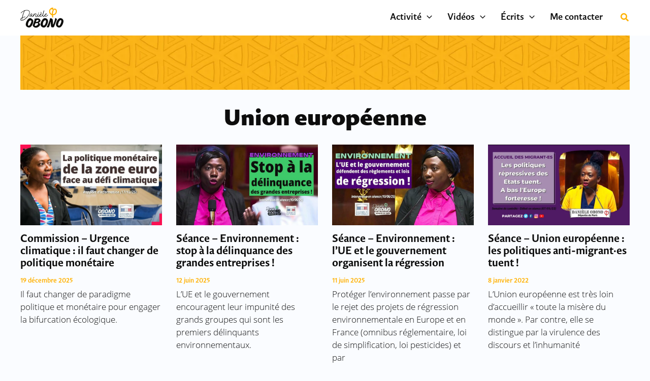

--- FILE ---
content_type: text/css
request_url: https://deputee-obono.fr/wp-content/uploads/elementor/css/post-14131.css?ver=1768947253
body_size: 350
content:
.elementor-kit-14131{--e-global-color-primary:#0D0D0D;--e-global-color-secondary:#E9EDF3;--e-global-color-text:#0D0D0D;--e-global-color-accent:#FFB100;--e-global-color-4677df6:#FFFFFF;--e-global-color-9b2826b:#FAFCFF;--e-global-typography-primary-font-family:"guyot-sans";--e-global-typography-primary-font-size:24px;--e-global-typography-primary-font-weight:700;--e-global-typography-secondary-font-family:"guyot-sans";--e-global-typography-secondary-font-size:22px;--e-global-typography-secondary-font-weight:600;--e-global-typography-text-font-family:"open-sans";--e-global-typography-text-font-size:21px;--e-global-typography-text-font-weight:300;--e-global-typography-accent-font-family:"Roboto";--e-global-typography-accent-font-weight:500;}.elementor-kit-14131 e-page-transition{background-color:#FFBC7D;}.elementor-section.elementor-section-boxed > .elementor-container{max-width:1200px;}.e-con{--container-max-width:1200px;}.elementor-widget:not(:last-child){--kit-widget-spacing:20px;}.elementor-element{--widgets-spacing:20px 20px;--widgets-spacing-row:20px;--widgets-spacing-column:20px;}{}h1.entry-title{display:var(--page-title-display);}@media(max-width:1200px){.elementor-section.elementor-section-boxed > .elementor-container{max-width:1024px;}.e-con{--container-max-width:1024px;}}@media(max-width:800px){.elementor-section.elementor-section-boxed > .elementor-container{max-width:767px;}.e-con{--container-max-width:767px;}}

--- FILE ---
content_type: text/css
request_url: https://deputee-obono.fr/wp-content/uploads/elementor/css/post-15729.css?ver=1768947253
body_size: 1634
content:
.elementor-15729 .elementor-element.elementor-element-64013f31{--display:flex;--flex-direction:column;--container-widget-width:calc( ( 1 - var( --container-widget-flex-grow ) ) * 100% );--container-widget-height:initial;--container-widget-flex-grow:0;--container-widget-align-self:initial;--flex-wrap-mobile:wrap;--justify-content:center;--align-items:center;--gap:30px 30px;--row-gap:30px;--column-gap:30px;--margin-top:0px;--margin-bottom:0px;--margin-left:0px;--margin-right:0px;--padding-top:0px;--padding-bottom:0px;--padding-left:0px;--padding-right:0px;}.elementor-widget-heading .elementor-heading-title{font-family:var( --e-global-typography-primary-font-family ), Sans-serif;font-size:var( --e-global-typography-primary-font-size );font-weight:var( --e-global-typography-primary-font-weight );color:var( --e-global-color-primary );}.elementor-15729 .elementor-element.elementor-element-199370f3{text-align:center;}.elementor-15729 .elementor-element.elementor-element-199370f3 .elementor-heading-title{font-family:"guyot-sans", Sans-serif;font-size:40px;font-weight:800;text-transform:uppercase;line-height:1em;letter-spacing:-0.9px;color:var( --e-global-color-primary );}.elementor-widget-form .elementor-field-group > label, .elementor-widget-form .elementor-field-subgroup label{color:var( --e-global-color-text );}.elementor-widget-form .elementor-field-group > label{font-family:var( --e-global-typography-text-font-family ), Sans-serif;font-size:var( --e-global-typography-text-font-size );font-weight:var( --e-global-typography-text-font-weight );}.elementor-widget-form .elementor-field-type-html{color:var( --e-global-color-text );font-family:var( --e-global-typography-text-font-family ), Sans-serif;font-size:var( --e-global-typography-text-font-size );font-weight:var( --e-global-typography-text-font-weight );}.elementor-widget-form .elementor-field-group .elementor-field{color:var( --e-global-color-text );}.elementor-widget-form .elementor-field-group .elementor-field, .elementor-widget-form .elementor-field-subgroup label{font-family:var( --e-global-typography-text-font-family ), Sans-serif;font-size:var( --e-global-typography-text-font-size );font-weight:var( --e-global-typography-text-font-weight );}.elementor-widget-form .elementor-button{font-family:var( --e-global-typography-accent-font-family ), Sans-serif;font-weight:var( --e-global-typography-accent-font-weight );}.elementor-widget-form .e-form__buttons__wrapper__button-next{background-color:var( --e-global-color-accent );}.elementor-widget-form .elementor-button[type="submit"]{background-color:var( --e-global-color-accent );}.elementor-widget-form .e-form__buttons__wrapper__button-previous{background-color:var( --e-global-color-accent );}.elementor-widget-form .elementor-message{font-family:var( --e-global-typography-text-font-family ), Sans-serif;font-size:var( --e-global-typography-text-font-size );font-weight:var( --e-global-typography-text-font-weight );}.elementor-widget-form .e-form__indicators__indicator, .elementor-widget-form .e-form__indicators__indicator__label{font-family:var( --e-global-typography-accent-font-family ), Sans-serif;font-weight:var( --e-global-typography-accent-font-weight );}.elementor-widget-form{--e-form-steps-indicator-inactive-primary-color:var( --e-global-color-text );--e-form-steps-indicator-active-primary-color:var( --e-global-color-accent );--e-form-steps-indicator-completed-primary-color:var( --e-global-color-accent );--e-form-steps-indicator-progress-color:var( --e-global-color-accent );--e-form-steps-indicator-progress-background-color:var( --e-global-color-text );--e-form-steps-indicator-progress-meter-color:var( --e-global-color-text );}.elementor-widget-form .e-form__indicators__indicator__progress__meter{font-family:var( --e-global-typography-accent-font-family ), Sans-serif;font-weight:var( --e-global-typography-accent-font-weight );}.elementor-15729 .elementor-element.elementor-element-2bff402{width:auto;max-width:auto;margin:0px 0px calc(var(--kit-widget-spacing, 0px) + 0px) 0px;padding:0px 0px 0px 0px;--e-form-steps-indicators-spacing:20px;--e-form-steps-indicator-padding:30px;--e-form-steps-indicator-inactive-secondary-color:#ffffff;--e-form-steps-indicator-active-secondary-color:#ffffff;--e-form-steps-indicator-completed-secondary-color:#ffffff;--e-form-steps-divider-width:1px;--e-form-steps-divider-gap:10px;}.elementor-15729 .elementor-element.elementor-element-2bff402.elementor-element{--align-self:flex-end;}.elementor-15729 .elementor-element.elementor-element-2bff402 .elementor-field-group{padding-right:calc( 0px/2 );padding-left:calc( 0px/2 );margin-bottom:14px;}.elementor-15729 .elementor-element.elementor-element-2bff402 .elementor-form-fields-wrapper{margin-left:calc( -0px/2 );margin-right:calc( -0px/2 );margin-bottom:-14px;}.elementor-15729 .elementor-element.elementor-element-2bff402 .elementor-field-group.recaptcha_v3-bottomleft, .elementor-15729 .elementor-element.elementor-element-2bff402 .elementor-field-group.recaptcha_v3-bottomright{margin-bottom:0;}body.rtl .elementor-15729 .elementor-element.elementor-element-2bff402 .elementor-labels-inline .elementor-field-group > label{padding-left:11px;}body:not(.rtl) .elementor-15729 .elementor-element.elementor-element-2bff402 .elementor-labels-inline .elementor-field-group > label{padding-right:11px;}body .elementor-15729 .elementor-element.elementor-element-2bff402 .elementor-labels-above .elementor-field-group > label{padding-bottom:11px;}.elementor-15729 .elementor-element.elementor-element-2bff402 .elementor-field-group > label{font-family:"guyot-sans", Sans-serif;font-size:16px;font-weight:300;}.elementor-15729 .elementor-element.elementor-element-2bff402 .elementor-field-type-html{padding-bottom:0px;}.elementor-15729 .elementor-element.elementor-element-2bff402 .elementor-field-group .elementor-field, .elementor-15729 .elementor-element.elementor-element-2bff402 .elementor-field-subgroup label{font-family:"open-sans", Sans-serif;font-size:15px;font-weight:400;}.elementor-15729 .elementor-element.elementor-element-2bff402 .elementor-field-group .elementor-field:not(.elementor-select-wrapper){background-color:#ffffff;border-color:var( --e-global-color-primary );border-radius:15px 15px 15px 15px;}.elementor-15729 .elementor-element.elementor-element-2bff402 .elementor-field-group .elementor-select-wrapper select{background-color:#ffffff;border-color:var( --e-global-color-primary );border-radius:15px 15px 15px 15px;}.elementor-15729 .elementor-element.elementor-element-2bff402 .elementor-field-group .elementor-select-wrapper::before{color:var( --e-global-color-primary );}.elementor-15729 .elementor-element.elementor-element-2bff402 .elementor-button{font-family:"Roboto", Sans-serif;font-weight:900;border-style:solid;border-width:0px 0px 2px 2px;border-radius:5px 5px 5px 5px;padding:10px 30px 10px 30px;}.elementor-15729 .elementor-element.elementor-element-2bff402 .e-form__buttons__wrapper__button-next{color:var( --e-global-color-primary );border-color:var( --e-global-color-primary );}.elementor-15729 .elementor-element.elementor-element-2bff402 .elementor-button[type="submit"]{color:var( --e-global-color-primary );border-color:var( --e-global-color-primary );}.elementor-15729 .elementor-element.elementor-element-2bff402 .elementor-button[type="submit"] svg *{fill:var( --e-global-color-primary );}.elementor-15729 .elementor-element.elementor-element-2bff402 .e-form__buttons__wrapper__button-previous{color:#ffffff;}.elementor-15729 .elementor-element.elementor-element-2bff402 .e-form__buttons__wrapper__button-next:hover{color:#ffffff;}.elementor-15729 .elementor-element.elementor-element-2bff402 .elementor-button[type="submit"]:hover{color:#ffffff;}.elementor-15729 .elementor-element.elementor-element-2bff402 .elementor-button[type="submit"]:hover svg *{fill:#ffffff;}.elementor-15729 .elementor-element.elementor-element-2bff402 .e-form__buttons__wrapper__button-previous:hover{color:#ffffff;}#elementor-popup-modal-15729 .dialog-widget-content{animation-duration:0.3s;background-image:url("https://deputee-obono.fr/wp-content/uploads/2024/02/ALT_A-propos_-Fond-Manif-uniquement-e1707928518369.png");background-size:cover;border-style:solid;border-width:1px 1px 1px 1px;border-color:var( --e-global-color-primary );border-radius:8px 8px 8px 8px;}#elementor-popup-modal-15729{background-color:rgba(176, 182, 182, 0.7);justify-content:center;align-items:center;pointer-events:all;}#elementor-popup-modal-15729 .dialog-message{width:650px;height:385px;align-items:center;}#elementor-popup-modal-15729 .dialog-close-button{display:flex;top:20px;font-size:16px;}body:not(.rtl) #elementor-popup-modal-15729 .dialog-close-button{right:20px;}body.rtl #elementor-popup-modal-15729 .dialog-close-button{left:20px;}#elementor-popup-modal-15729 .dialog-close-button i{color:#0D0D0DDE;}#elementor-popup-modal-15729 .dialog-close-button svg{fill:#0D0D0DDE;}@media(max-width:1200px){.elementor-widget-heading .elementor-heading-title{font-size:var( --e-global-typography-primary-font-size );}.elementor-15729 .elementor-element.elementor-element-199370f3 .elementor-heading-title{font-size:32px;}.elementor-widget-form .elementor-field-group > label{font-size:var( --e-global-typography-text-font-size );}.elementor-widget-form .elementor-field-type-html{font-size:var( --e-global-typography-text-font-size );}.elementor-widget-form .elementor-field-group .elementor-field, .elementor-widget-form .elementor-field-subgroup label{font-size:var( --e-global-typography-text-font-size );}.elementor-widget-form .elementor-message{font-size:var( --e-global-typography-text-font-size );}.elementor-15729 .elementor-element.elementor-element-2bff402{width:var( --container-widget-width, 86% );max-width:86%;margin:0px 0px calc(var(--kit-widget-spacing, 0px) + 0px) 0px;padding:0px 0px 0px 0px;--container-widget-width:86%;--container-widget-flex-grow:0;}.elementor-15729 .elementor-element.elementor-element-2bff402.elementor-element{--align-self:center;}.elementor-15729 .elementor-element.elementor-element-2bff402 .elementor-field-group .elementor-field, .elementor-15729 .elementor-element.elementor-element-2bff402 .elementor-field-subgroup label{font-size:12px;}#elementor-popup-modal-15729 .dialog-message{width:52vw;height:41vh;}#elementor-popup-modal-15729{justify-content:center;align-items:center;}}@media(min-width:801px){.elementor-15729 .elementor-element.elementor-element-64013f31{--content-width:560px;}}@media(max-width:800px){.elementor-15729 .elementor-element.elementor-element-64013f31{--content-width:500px;--padding-top:0%;--padding-bottom:0%;--padding-left:10%;--padding-right:10%;}.elementor-widget-heading .elementor-heading-title{font-size:var( --e-global-typography-primary-font-size );}.elementor-15729 .elementor-element.elementor-element-199370f3 .elementor-heading-title{font-size:30px;line-height:1.2em;}.elementor-widget-form .elementor-field-group > label{font-size:var( --e-global-typography-text-font-size );}.elementor-widget-form .elementor-field-type-html{font-size:var( --e-global-typography-text-font-size );}.elementor-widget-form .elementor-field-group .elementor-field, .elementor-widget-form .elementor-field-subgroup label{font-size:var( --e-global-typography-text-font-size );}.elementor-widget-form .elementor-message{font-size:var( --e-global-typography-text-font-size );}.elementor-15729 .elementor-element.elementor-element-2bff402{margin:0px 0px calc(var(--kit-widget-spacing, 0px) + 0px) 0px;padding:0px 0px 0px 0px;--container-widget-width:100%;--container-widget-flex-grow:0;width:var( --container-widget-width, 100% );max-width:100%;}.elementor-15729 .elementor-element.elementor-element-2bff402 .elementor-field-group > label{font-size:15px;line-height:1.4em;}.elementor-15729 .elementor-element.elementor-element-2bff402 .elementor-field-group .elementor-field, .elementor-15729 .elementor-element.elementor-element-2bff402 .elementor-field-subgroup label{font-size:11px;}#elementor-popup-modal-15729 .dialog-message{width:75vw;height:50vh;}}